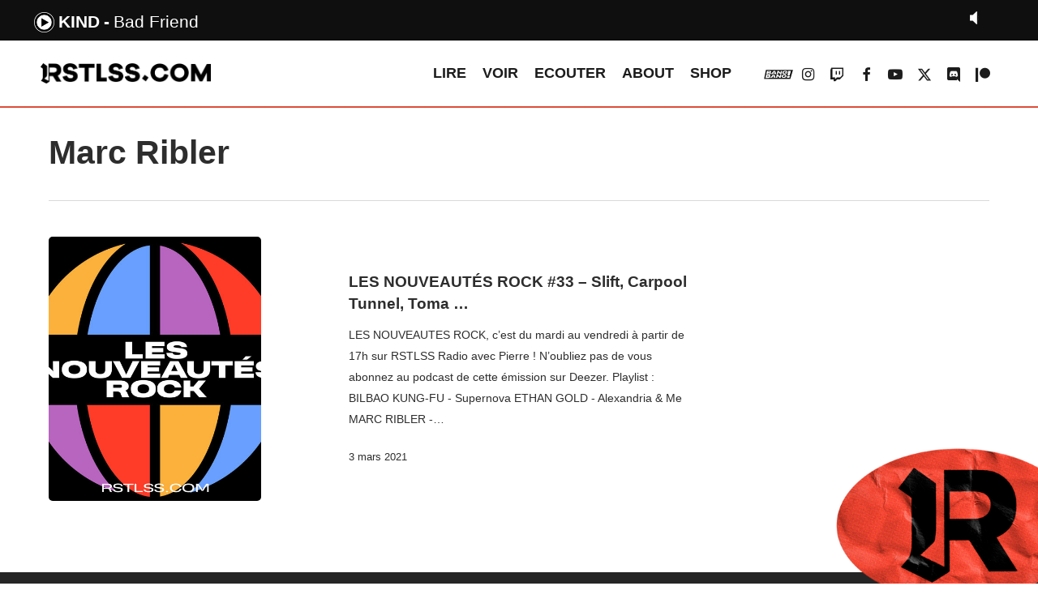

--- FILE ---
content_type: text/html; charset=UTF-8
request_url: https://rstlss.com/titres/get_current.php
body_size: 25
content:
{"artist":"Kind","title":"Bad Friend","time":"20260121224429"}

--- FILE ---
content_type: text/html; charset=utf-8
request_url: https://www.google.com/recaptcha/api2/aframe
body_size: 266
content:
<!DOCTYPE HTML><html><head><meta http-equiv="content-type" content="text/html; charset=UTF-8"></head><body><script nonce="m0l0VARrC0maKq5krNQeKA">/** Anti-fraud and anti-abuse applications only. See google.com/recaptcha */ try{var clients={'sodar':'https://pagead2.googlesyndication.com/pagead/sodar?'};window.addEventListener("message",function(a){try{if(a.source===window.parent){var b=JSON.parse(a.data);var c=clients[b['id']];if(c){var d=document.createElement('img');d.src=c+b['params']+'&rc='+(localStorage.getItem("rc::a")?sessionStorage.getItem("rc::b"):"");window.document.body.appendChild(d);sessionStorage.setItem("rc::e",parseInt(sessionStorage.getItem("rc::e")||0)+1);localStorage.setItem("rc::h",'1769032240364');}}}catch(b){}});window.parent.postMessage("_grecaptcha_ready", "*");}catch(b){}</script></body></html>